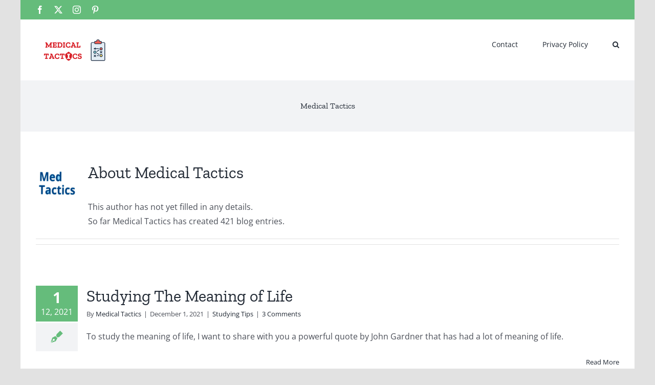

--- FILE ---
content_type: text/html; charset=UTF-8
request_url: https://www.medtactics.com/author/medtactics/page/2/
body_size: 13452
content:
<!DOCTYPE html><html class="avada-html-layout-boxed avada-html-header-position-top avada-html-is-archive" lang="en-US" prefix="og: http://ogp.me/ns# fb: http://ogp.me/ns/fb#"><head><script data-no-optimize="1">var litespeed_docref=sessionStorage.getItem("litespeed_docref");litespeed_docref&&(Object.defineProperty(document,"referrer",{get:function(){return litespeed_docref}}),sessionStorage.removeItem("litespeed_docref"));</script> <title>Medical Tactics, Author at Medical Tactics - Page 2 of 43</title><meta name="robots" content="index,follow"><meta name="googlebot" content="index,follow,max-snippet:-1,max-image-preview:large,max-video-preview:-1"><meta name="bingbot" content="index,follow,max-snippet:-1,max-image-preview:large,max-video-preview:-1"><link rel="canonical" href="https://www.medtactics.com/author/medtactics/page/2/" /><link rel="prev" href="https://www.medtactics.com/author/medtactics/" /><link rel="next" href="https://www.medtactics.com/author/medtactics/page/3/" /><link rel="alternate" type="application/rss+xml" href="https://www.medtactics.com/sitemap.xml" /><meta http-equiv="X-UA-Compatible" content="IE=edge" /><meta http-equiv="Content-Type" content="text/html; charset=utf-8"/><meta name="viewport" content="width=device-width, initial-scale=1" /><link rel='dns-prefetch' href='//www.googletagmanager.com' /><link rel='dns-prefetch' href='//pagead2.googlesyndication.com' /><link rel="alternate" type="application/rss+xml" title="Medical Tactics &raquo; Feed" href="https://www.medtactics.com/feed/" /><link rel="alternate" type="application/rss+xml" title="Medical Tactics &raquo; Comments Feed" href="https://www.medtactics.com/comments/feed/" /><link rel="alternate" type="application/rss+xml" title="Medical Tactics &raquo; Posts by Medical Tactics Feed" href="https://www.medtactics.com/author/medtactics/feed/" /><meta property="og:locale" content="en_US"/><meta property="og:type" content="profile"/><meta property="og:site_name" content="Medical Tactics"/><meta property="og:title" content="Medical Tactics, Author at Medical Tactics"/><meta property="og:url" content="https://www.medtactics.com/studying-the-meaning-of-life/"/><meta property="og:image" content="https://www.medtactics.com/wp-content/uploads/2021/12/kristopher-roller-PC_lbSSxCZE-unsplash.jpg"/><meta property="og:image:width" content="640"/><meta property="og:image:height" content="484"/><meta property="og:image:type" content="image/jpeg"/><link data-optimized="2" rel="stylesheet" href="https://www.medtactics.com/wp-content/litespeed/css/fcb76114b7c1677e2c36d0e1fcda585d.css?ver=78a2d" /> <script type="litespeed/javascript" data-src="https://www.medtactics.com/wp-includes/js/jquery/jquery.min.js" id="jquery-core-js"></script> 
 <script type="litespeed/javascript" data-src="https://www.googletagmanager.com/gtag/js?id=G-DDBDCK4SSF" id="google_gtagjs-js"></script> <script id="google_gtagjs-js-after" type="litespeed/javascript">window.dataLayer=window.dataLayer||[];function gtag(){dataLayer.push(arguments)}
gtag("set","linker",{"domains":["www.medtactics.com"]});gtag("js",new Date());gtag("set","developer_id.dZTNiMT",!0);gtag("config","G-DDBDCK4SSF")</script> <link rel="https://api.w.org/" href="https://www.medtactics.com/wp-json/" /><link rel="alternate" title="JSON" type="application/json" href="https://www.medtactics.com/wp-json/wp/v2/users/1" /><link rel="EditURI" type="application/rsd+xml" title="RSD" href="https://www.medtactics.com/xmlrpc.php?rsd" /><meta name="generator" content="WordPress 6.8.3" /><meta name="generator" content="Site Kit by Google 1.162.1" /><link rel="preload" href="https://www.medtactics.com/wp-content/themes/Avada/includes/lib/assets/fonts/icomoon/awb-icons.woff" as="font" type="font/woff" crossorigin><link rel="preload" href="//www.medtactics.com/wp-content/themes/Avada/includes/lib/assets/fonts/fontawesome/webfonts/fa-brands-400.woff2" as="font" type="font/woff2" crossorigin><link rel="preload" href="//www.medtactics.com/wp-content/themes/Avada/includes/lib/assets/fonts/fontawesome/webfonts/fa-regular-400.woff2" as="font" type="font/woff2" crossorigin><link rel="preload" href="//www.medtactics.com/wp-content/themes/Avada/includes/lib/assets/fonts/fontawesome/webfonts/fa-solid-900.woff2" as="font" type="font/woff2" crossorigin><meta name="google-adsense-platform-account" content="ca-host-pub-2644536267352236"><meta name="google-adsense-platform-domain" content="sitekit.withgoogle.com"> <script type="litespeed/javascript" data-src="https://pagead2.googlesyndication.com/pagead/js/adsbygoogle.js?client=ca-pub-8061215685302482&amp;host=ca-host-pub-2644536267352236" crossorigin="anonymous"></script> <link rel="icon" href="https://www.medtactics.com/wp-content/uploads/2021/02/cropped-MT-icon-1-32x32.png" sizes="32x32" /><link rel="icon" href="https://www.medtactics.com/wp-content/uploads/2021/02/cropped-MT-icon-1-192x192.png" sizes="192x192" /><link rel="apple-touch-icon" href="https://www.medtactics.com/wp-content/uploads/2021/02/cropped-MT-icon-1-180x180.png" /><meta name="msapplication-TileImage" content="https://www.medtactics.com/wp-content/uploads/2021/02/cropped-MT-icon-1-270x270.png" /></head><body class="archive paged author author-medtactics author-1 wp-custom-logo paged-2 author-paged-2 wp-theme-Avada fusion-image-hovers fusion-pagination-sizing fusion-button_type-flat fusion-button_span-no fusion-button_gradient-linear avada-image-rollover-circle-yes avada-image-rollover-yes avada-image-rollover-direction-left fusion-body ltr fusion-sticky-header no-tablet-sticky-header no-mobile-sticky-header no-mobile-slidingbar no-mobile-totop avada-has-rev-slider-styles fusion-disable-outline fusion-sub-menu-fade mobile-logo-pos-left layout-boxed-mode avada-has-boxed-modal-shadow- layout-scroll-offset-full avada-has-zero-margin-offset-top fusion-top-header menu-text-align-center mobile-menu-design-classic fusion-show-pagination-text fusion-header-layout-v3 avada-responsive avada-footer-fx-none avada-menu-highlight-style-bar fusion-search-form-clean fusion-main-menu-search-overlay fusion-avatar-circle avada-dropdown-styles avada-blog-layout-medium alternate avada-blog-archive-layout-medium alternate avada-header-shadow-no avada-menu-icon-position-left avada-has-megamenu-shadow avada-has-mobile-menu-search avada-has-main-nav-search-icon avada-has-breadcrumb-mobile-hidden avada-has-titlebar-bar_and_content avada-header-border-color-full-transparent avada-has-pagination-width_height avada-flyout-menu-direction-fade avada-has-blocks avada-ec-views-v1" data-awb-post-id="15103">
<a class="skip-link screen-reader-text" href="#content">Skip to content</a><div id="boxed-wrapper"><div id="wrapper" class="fusion-wrapper"><div id="home" style="position:relative;top:-1px;"></div><header class="fusion-header-wrapper"><div class="fusion-header-v3 fusion-logo-alignment fusion-logo-left fusion-sticky-menu- fusion-sticky-logo- fusion-mobile-logo-  fusion-mobile-menu-design-classic"><div class="fusion-secondary-header"><div class="fusion-row"><div class="fusion-alignleft"><div class="fusion-social-links-header"><div class="fusion-social-networks"><div class="fusion-social-networks-wrapper"><a  class="fusion-social-network-icon fusion-tooltip fusion-facebook awb-icon-facebook" style data-placement="bottom" data-title="Facebook" data-toggle="tooltip" title="Facebook" href="#" target="_blank" rel="noreferrer"><span class="screen-reader-text">Facebook</span></a><a  class="fusion-social-network-icon fusion-tooltip fusion-twitter awb-icon-twitter" style data-placement="bottom" data-title="X" data-toggle="tooltip" title="X" href="#" target="_blank" rel="noopener noreferrer"><span class="screen-reader-text">X</span></a><a  class="fusion-social-network-icon fusion-tooltip fusion-instagram awb-icon-instagram" style data-placement="bottom" data-title="Instagram" data-toggle="tooltip" title="Instagram" href="#" target="_blank" rel="noopener noreferrer"><span class="screen-reader-text">Instagram</span></a><a  class="fusion-social-network-icon fusion-tooltip fusion-pinterest awb-icon-pinterest" style data-placement="bottom" data-title="Pinterest" data-toggle="tooltip" title="Pinterest" href="#" target="_blank" rel="noopener noreferrer"><span class="screen-reader-text">Pinterest</span></a></div></div></div></div><div class="fusion-alignright"><nav class="fusion-secondary-menu" role="navigation" aria-label="Secondary Menu"></nav></div></div></div><div class="fusion-header-sticky-height"></div><div class="fusion-header"><div class="fusion-row"><div class="fusion-logo" data-margin-top="34px" data-margin-bottom="34px" data-margin-left="0px" data-margin-right="0px">
<a class="fusion-logo-link"  href="https://www.medtactics.com/" >
<img data-lazyloaded="1" src="[data-uri]" width="150" height="50" data-src="https://medtactics.com/wp-content/uploads/2021/11/medtactics-logo-150.png" data-srcset="https://medtactics.com/wp-content/uploads/2021/11/medtactics-logo-150.png 1x, https://medtactics.com/wp-content/uploads/2021/11/medtactics-logo-300.png 2x" alt="Medical Tactics Logo" data-retina_logo_url="https://medtactics.com/wp-content/uploads/2021/11/medtactics-logo-300.png" class="fusion-standard-logo" />
</a></div><nav class="fusion-main-menu" aria-label="Main Menu"><div class="fusion-overlay-search"><form role="search" class="searchform fusion-search-form  fusion-search-form-clean" method="get" action="https://www.medtactics.com/"><div class="fusion-search-form-content"><div class="fusion-search-field search-field">
<label><span class="screen-reader-text">Search for:</span>
<input type="search" value="" name="s" class="s" placeholder="Search..." required aria-required="true" aria-label="Search..."/>
</label></div><div class="fusion-search-button search-button">
<input type="submit" class="fusion-search-submit searchsubmit" aria-label="Search" value="&#xf002;" /></div></div></form><div class="fusion-search-spacer"></div><a href="#" role="button" aria-label="Close Search" class="fusion-close-search"></a></div><ul id="menu-main-menu" class="fusion-menu"><li  id="menu-item-3487"  class="menu-item menu-item-type-post_type menu-item-object-page menu-item-3487"  data-item-id="3487"><a  href="https://www.medtactics.com/contact/" class="fusion-bar-highlight"><span class="menu-text">Contact</span></a></li><li  id="menu-item-14843"  class="menu-item menu-item-type-post_type menu-item-object-page menu-item-privacy-policy menu-item-has-children menu-item-14843 fusion-dropdown-menu"  data-item-id="14843"><a  href="https://www.medtactics.com/privacy-policy/" class="fusion-bar-highlight"><span class="menu-text">Privacy Policy</span></a><ul class="sub-menu"><li  id="menu-item-14844"  class="menu-item menu-item-type-post_type menu-item-object-page menu-item-14844 fusion-dropdown-submenu" ><a  href="https://www.medtactics.com/cookie-policy/" class="fusion-bar-highlight"><span>Cookie Policy</span></a></li><li  id="menu-item-14845"  class="menu-item menu-item-type-post_type menu-item-object-page menu-item-14845 fusion-dropdown-submenu" ><a  href="https://www.medtactics.com/acceptable-use-policy/" class="fusion-bar-highlight"><span>Acceptable Use Policy</span></a></li><li  id="menu-item-14846"  class="menu-item menu-item-type-post_type menu-item-object-page menu-item-14846 fusion-dropdown-submenu" ><a  href="https://www.medtactics.com/terms-of-service/" class="fusion-bar-highlight"><span>Terms of Service</span></a></li></ul></li><li class="fusion-custom-menu-item fusion-main-menu-search fusion-search-overlay"><a class="fusion-main-menu-icon fusion-bar-highlight" href="#" aria-label="Search" data-title="Search" title="Search" role="button" aria-expanded="false"></a></li></ul></nav><nav class="fusion-mobile-nav-holder fusion-mobile-menu-text-align-left" aria-label="Main Menu Mobile"></nav><div class="fusion-clearfix"></div><div class="fusion-mobile-menu-search"><form role="search" class="searchform fusion-search-form  fusion-search-form-clean" method="get" action="https://www.medtactics.com/"><div class="fusion-search-form-content"><div class="fusion-search-field search-field">
<label><span class="screen-reader-text">Search for:</span>
<input type="search" value="" name="s" class="s" placeholder="Search..." required aria-required="true" aria-label="Search..."/>
</label></div><div class="fusion-search-button search-button">
<input type="submit" class="fusion-search-submit searchsubmit" aria-label="Search" value="&#xf002;" /></div></div></form></div></div></div></div><div class="fusion-clearfix"></div></header><div id="sliders-container" class="fusion-slider-visibility"></div><section class="avada-page-titlebar-wrapper" aria-label="Page Title Bar"><div class="fusion-page-title-bar fusion-page-title-bar-breadcrumbs fusion-page-title-bar-center"><div class="fusion-page-title-row"><div class="fusion-page-title-wrapper"><div class="fusion-page-title-captions"><h1 class="entry-title">Medical Tactics</h1></div></div></div></div></section><main id="main" class="clearfix "><div class="fusion-row" style=""><section id="content" class=" full-width" style="width: 100%;"><div class="fusion-author"><div class="fusion-author-avatar">
<img data-lazyloaded="1" src="[data-uri]" alt='' data-src='https://secure.gravatar.com/avatar/2d1edb6beeeba492c178aed3dacde20151b75a35d6187c1156d3f0b9e0975641?s=82&#038;d=mm&#038;r=g' data-srcset='https://secure.gravatar.com/avatar/2d1edb6beeeba492c178aed3dacde20151b75a35d6187c1156d3f0b9e0975641?s=164&#038;d=mm&#038;r=g 2x' class='avatar avatar-82 photo' height='82' width='82' decoding='async'/></div><div class="fusion-author-info"><h3 class="fusion-author-title vcard">
About <span class="fn">Medical Tactics</span></h3>
This author has not yet filled in any details.<br />So far Medical Tactics has created 421 blog entries.</div><div style="clear:both;"></div><div class="fusion-author-social clearfix"><div class="fusion-author-tagline"></div></div></div><div id="posts-container" class="fusion-blog-archive fusion-blog-layout-medium-alternate-wrapper fusion-clearfix"><div class="fusion-posts-container fusion-blog-layout-medium-alternate fusion-blog-pagination fusion-blog-no-images " data-pages="43"><article id="post-15103" class="fusion-post-medium-alternate  post fusion-clearfix post-15103 type-post status-publish format-standard has-post-thumbnail hentry category-studying-tips tag-life tag-tips"><div class="fusion-date-and-formats"><div class="fusion-date-box">
<span class="fusion-date">
1	</span>
<span class="fusion-month-year">
12, 2021	</span></div><div class="fusion-format-box">
<i class="awb-icon-pen" aria-hidden="true"></i></div></div><div class="fusion-post-content post-content"><h2 class="entry-title fusion-post-title"><a href="https://www.medtactics.com/studying-the-meaning-of-life/">Studying The Meaning of Life</a></h2><p class="fusion-single-line-meta">By <span class="vcard"><span class="fn"><a href="https://www.medtactics.com/author/medtactics/" title="Posts by Medical Tactics" rel="author">Medical Tactics</a></span></span><span class="fusion-inline-sep">|</span><span class="updated rich-snippet-hidden">2021-12-01T19:55:25+00:00</span><span>December 1, 2021</span><span class="fusion-inline-sep">|</span><a href="https://www.medtactics.com/category/studying-tips/" rel="category tag">Studying Tips</a><span class="fusion-inline-sep">|</span><span class="fusion-comments"><a href="https://www.medtactics.com/studying-the-meaning-of-life/#comments">3 Comments</a></span></p><div class="fusion-post-content-container"><p>To study the meaning of life, I want to share with you a powerful quote by John Gardner that has had a lot of meaning of life.</p></div></div><div class="fusion-clearfix"></div><div class="fusion-meta-info"><div class="fusion-alignright">
<a href="https://www.medtactics.com/studying-the-meaning-of-life/" class="fusion-read-more" aria-label="More on Studying The Meaning of Life">
Read More									</a></div></div></article><article id="post-5257" class="fusion-post-medium-alternate  post fusion-clearfix post-5257 type-post status-publish format-standard has-post-thumbnail hentry category-studying-tips tag-studying tag-tips"><div class="fusion-date-and-formats"><div class="fusion-date-box">
<span class="fusion-date">
29	</span>
<span class="fusion-month-year">
11, 2021	</span></div><div class="fusion-format-box">
<i class="awb-icon-pen" aria-hidden="true"></i></div></div><div class="fusion-post-content post-content"><h2 class="entry-title fusion-post-title"><a href="https://www.medtactics.com/how-can-i-motivate-myself-to-revise/">How Can I Motivate Myself to Revise?</a></h2><p class="fusion-single-line-meta">By <span class="vcard"><span class="fn"><a href="https://www.medtactics.com/author/medtactics/" title="Posts by Medical Tactics" rel="author">Medical Tactics</a></span></span><span class="fusion-inline-sep">|</span><span class="updated rich-snippet-hidden">2021-11-29T17:29:50+00:00</span><span>November 29, 2021</span><span class="fusion-inline-sep">|</span><a href="https://www.medtactics.com/category/studying-tips/" rel="category tag">Studying Tips</a><span class="fusion-inline-sep">|</span><span class="fusion-comments"><a href="https://www.medtactics.com/how-can-i-motivate-myself-to-revise/#comments">1 Comment</a></span></p><div class="fusion-post-content-container"><p>Revision can be a laborious task for students. The pressure  [...]</p></div></div><div class="fusion-clearfix"></div><div class="fusion-meta-info"><div class="fusion-alignright">
<a href="https://www.medtactics.com/how-can-i-motivate-myself-to-revise/" class="fusion-read-more" aria-label="More on How Can I Motivate Myself to Revise?">
Read More									</a></div></div></article><article id="post-5255" class="fusion-post-medium-alternate  post fusion-clearfix post-5255 type-post status-publish format-standard has-post-thumbnail hentry category-studying-tips tag-mapping tag-mind tag-mind-mapping tag-studying tag-tips"><div class="fusion-date-and-formats"><div class="fusion-date-box">
<span class="fusion-date">
15	</span>
<span class="fusion-month-year">
10, 2021	</span></div><div class="fusion-format-box">
<i class="awb-icon-pen" aria-hidden="true"></i></div></div><div class="fusion-post-content post-content"><h2 class="entry-title fusion-post-title"><a href="https://www.medtactics.com/using-mind-mapping-to-study/">Using Mind Mapping to Study</a></h2><p class="fusion-single-line-meta">By <span class="vcard"><span class="fn"><a href="https://www.medtactics.com/author/medtactics/" title="Posts by Medical Tactics" rel="author">Medical Tactics</a></span></span><span class="fusion-inline-sep">|</span><span class="updated rich-snippet-hidden">2021-10-15T18:46:40+00:00</span><span>October 15, 2021</span><span class="fusion-inline-sep">|</span><a href="https://www.medtactics.com/category/studying-tips/" rel="category tag">Studying Tips</a><span class="fusion-inline-sep">|</span><span class="fusion-comments"><a href="https://www.medtactics.com/using-mind-mapping-to-study/#comments">1 Comment</a></span></p><div class="fusion-post-content-container"><p>Mind mapping is, without a doubt, a difficult task. It is very helpful, but it is not without its difficulties. That is why they say that practice makes perfect. In the next articles, there will be many examples of how to do things. The in-depth explanation will consist of a variety of various explanations. And by the end, you'll have mastered mind mapping, and you'll be doing it with such ease and naturalness.</p></div></div><div class="fusion-clearfix"></div><div class="fusion-meta-info"><div class="fusion-alignright">
<a href="https://www.medtactics.com/using-mind-mapping-to-study/" class="fusion-read-more" aria-label="More on Using Mind Mapping to Study">
Read More									</a></div></div></article><article id="post-14939" class="fusion-post-medium-alternate  post fusion-clearfix post-14939 type-post status-publish format-standard has-post-thumbnail hentry category-studying-tips tag-pharmacokinetics tag-studying tag-tips"><div class="fusion-date-and-formats"><div class="fusion-date-box">
<span class="fusion-date">
6	</span>
<span class="fusion-month-year">
10, 2021	</span></div><div class="fusion-format-box">
<i class="awb-icon-pen" aria-hidden="true"></i></div></div><div class="fusion-post-content post-content"><h2 class="entry-title fusion-post-title"><a href="https://www.medtactics.com/how-to-study-pharmacokinetics/">How to Study Pharmacokinetics</a></h2><p class="fusion-single-line-meta">By <span class="vcard"><span class="fn"><a href="https://www.medtactics.com/author/medtactics/" title="Posts by Medical Tactics" rel="author">Medical Tactics</a></span></span><span class="fusion-inline-sep">|</span><span class="updated rich-snippet-hidden">2021-10-06T19:39:32+00:00</span><span>October 6, 2021</span><span class="fusion-inline-sep">|</span><a href="https://www.medtactics.com/category/studying-tips/" rel="category tag">Studying Tips</a><span class="fusion-inline-sep">|</span><span class="fusion-comments"><a href="https://www.medtactics.com/how-to-study-pharmacokinetics/#comments">1 Comment</a></span></p><div class="fusion-post-content-container"><p>An introduction to how to study pharmacokinetics. How to organize your thoughts about how drugs work. To show you how to figure out how a drug works from what the drug does, you can figure out all the effects and side effects of a drug.</p></div></div><div class="fusion-clearfix"></div><div class="fusion-meta-info"><div class="fusion-alignright">
<a href="https://www.medtactics.com/how-to-study-pharmacokinetics/" class="fusion-read-more" aria-label="More on How to Study Pharmacokinetics">
Read More									</a></div></div></article><article id="post-14872" class="fusion-post-medium-alternate  post fusion-clearfix post-14872 type-post status-publish format-standard has-post-thumbnail hentry category-studying-tips"><div class="fusion-date-and-formats"><div class="fusion-date-box">
<span class="fusion-date">
2	</span>
<span class="fusion-month-year">
10, 2021	</span></div><div class="fusion-format-box">
<i class="awb-icon-pen" aria-hidden="true"></i></div></div><div class="fusion-post-content post-content"><h2 class="entry-title fusion-post-title"><a href="https://www.medtactics.com/tips-for-increasing-your-intelligence/">Tips For Increasing Your Intelligence</a></h2><p class="fusion-single-line-meta">By <span class="vcard"><span class="fn"><a href="https://www.medtactics.com/author/medtactics/" title="Posts by Medical Tactics" rel="author">Medical Tactics</a></span></span><span class="fusion-inline-sep">|</span><span class="updated rich-snippet-hidden">2021-10-02T06:46:10+00:00</span><span>October 2, 2021</span><span class="fusion-inline-sep">|</span><a href="https://www.medtactics.com/category/studying-tips/" rel="category tag">Studying Tips</a><span class="fusion-inline-sep">|</span><span class="fusion-comments"><a href="https://www.medtactics.com/tips-for-increasing-your-intelligence/#comments">1 Comment</a></span></p><div class="fusion-post-content-container"><p>Neuroscience of intelligence and how you can go about increasing your intelligence from a theoretical standpoint.</p></div></div><div class="fusion-clearfix"></div><div class="fusion-meta-info"><div class="fusion-alignright">
<a href="https://www.medtactics.com/tips-for-increasing-your-intelligence/" class="fusion-read-more" aria-label="More on Tips For Increasing Your Intelligence">
Read More									</a></div></div></article><article id="post-14819" class="fusion-post-medium-alternate  post fusion-clearfix post-14819 type-post status-publish format-standard has-post-thumbnail hentry category-studying-tips tag-studying tag-tips"><div class="fusion-date-and-formats"><div class="fusion-date-box">
<span class="fusion-date">
27	</span>
<span class="fusion-month-year">
09, 2021	</span></div><div class="fusion-format-box">
<i class="awb-icon-pen" aria-hidden="true"></i></div></div><div class="fusion-post-content post-content"><h2 class="entry-title fusion-post-title"><a href="https://www.medtactics.com/boost-your-study-speed/">You Really Need to Boost Your Study Speed</a></h2><p class="fusion-single-line-meta">By <span class="vcard"><span class="fn"><a href="https://www.medtactics.com/author/medtactics/" title="Posts by Medical Tactics" rel="author">Medical Tactics</a></span></span><span class="fusion-inline-sep">|</span><span class="updated rich-snippet-hidden">2021-09-29T18:00:54+00:00</span><span>September 27, 2021</span><span class="fusion-inline-sep">|</span><a href="https://www.medtactics.com/category/studying-tips/" rel="category tag">Studying Tips</a><span class="fusion-inline-sep">|</span><span class="fusion-comments"><a href="https://www.medtactics.com/boost-your-study-speed/#respond">0 Comments</a></span></p><div class="fusion-post-content-container"><p>The best way to get ahead is to get started. Whether you're a student or a professional, it's time to get the most out of your day. Boost your study speed.</p></div></div><div class="fusion-clearfix"></div><div class="fusion-meta-info"><div class="fusion-alignright">
<a href="https://www.medtactics.com/boost-your-study-speed/" class="fusion-read-more" aria-label="More on You Really Need to Boost Your Study Speed">
Read More									</a></div></div></article><article id="post-12750" class="fusion-post-medium-alternate  post fusion-clearfix post-12750 type-post status-publish format-standard has-post-thumbnail hentry category-question-banks tag-biology tag-healthcare tag-mcqs tag-microbiology tag-qbank tag-questions tag-test"><div class="fusion-date-and-formats"><div class="fusion-date-box">
<span class="fusion-date">
17	</span>
<span class="fusion-month-year">
08, 2021	</span></div><div class="fusion-format-box">
<i class="awb-icon-pen" aria-hidden="true"></i></div></div><div class="fusion-post-content post-content"><h2 class="entry-title fusion-post-title"><a href="https://www.medtactics.com/easy-biology-mcqs/">Easy Biology MCQs</a></h2><p class="fusion-single-line-meta">By <span class="vcard"><span class="fn"><a href="https://www.medtactics.com/author/medtactics/" title="Posts by Medical Tactics" rel="author">Medical Tactics</a></span></span><span class="fusion-inline-sep">|</span><span class="updated rich-snippet-hidden">2021-08-17T11:00:50+00:00</span><span>August 17, 2021</span><span class="fusion-inline-sep">|</span><a href="https://www.medtactics.com/category/question-banks/" rel="category tag">Question Banks</a><span class="fusion-inline-sep">|</span><span class="fusion-comments"><a href="https://www.medtactics.com/easy-biology-mcqs/#respond">0 Comments</a></span></p><div class="fusion-post-content-container"><p>Easy Biology MCQs</p></div></div><div class="fusion-clearfix"></div><div class="fusion-meta-info"><div class="fusion-alignright">
<a href="https://www.medtactics.com/easy-biology-mcqs/" class="fusion-read-more" aria-label="More on Easy Biology MCQs">
Read More									</a></div></div></article><article id="post-12743" class="fusion-post-medium-alternate  post fusion-clearfix post-12743 type-post status-publish format-standard has-post-thumbnail hentry category-question-banks tag-healthcare tag-mcqs tag-medical tag-qbank tag-questions tag-test"><div class="fusion-date-and-formats"><div class="fusion-date-box">
<span class="fusion-date">
17	</span>
<span class="fusion-month-year">
08, 2021	</span></div><div class="fusion-format-box">
<i class="awb-icon-pen" aria-hidden="true"></i></div></div><div class="fusion-post-content post-content"><h2 class="entry-title fusion-post-title"><a href="https://www.medtactics.com/easy-medical-mcqs/">Easy Medical MCQs</a></h2><p class="fusion-single-line-meta">By <span class="vcard"><span class="fn"><a href="https://www.medtactics.com/author/medtactics/" title="Posts by Medical Tactics" rel="author">Medical Tactics</a></span></span><span class="fusion-inline-sep">|</span><span class="updated rich-snippet-hidden">2021-08-17T10:39:15+00:00</span><span>August 17, 2021</span><span class="fusion-inline-sep">|</span><a href="https://www.medtactics.com/category/question-banks/" rel="category tag">Question Banks</a><span class="fusion-inline-sep">|</span><span class="fusion-comments"><a href="https://www.medtactics.com/easy-medical-mcqs/#respond">0 Comments</a></span></p><div class="fusion-post-content-container"><p>Easy Medical MCQs</p></div></div><div class="fusion-clearfix"></div><div class="fusion-meta-info"><div class="fusion-alignright">
<a href="https://www.medtactics.com/easy-medical-mcqs/" class="fusion-read-more" aria-label="More on Easy Medical MCQs">
Read More									</a></div></div></article><article id="post-12526" class="fusion-post-medium-alternate  post fusion-clearfix post-12526 type-post status-publish format-standard has-post-thumbnail hentry category-question-banks tag-healthcare tag-mcqs tag-medical tag-questions tag-quiz tag-usmle tag-usmle-qbank"><div class="fusion-date-and-formats"><div class="fusion-date-box">
<span class="fusion-date">
13	</span>
<span class="fusion-month-year">
08, 2021	</span></div><div class="fusion-format-box">
<i class="awb-icon-pen" aria-hidden="true"></i></div></div><div class="fusion-post-content post-content"><h2 class="entry-title fusion-post-title"><a href="https://www.medtactics.com/medical-questions-answers/">Medical Questions &#038; Answers</a></h2><p class="fusion-single-line-meta">By <span class="vcard"><span class="fn"><a href="https://www.medtactics.com/author/medtactics/" title="Posts by Medical Tactics" rel="author">Medical Tactics</a></span></span><span class="fusion-inline-sep">|</span><span class="updated rich-snippet-hidden">2021-08-13T20:20:56+00:00</span><span>August 13, 2021</span><span class="fusion-inline-sep">|</span><a href="https://www.medtactics.com/category/question-banks/" rel="category tag">Question Banks</a><span class="fusion-inline-sep">|</span><span class="fusion-comments"><a href="https://www.medtactics.com/medical-questions-answers/#respond">0 Comments</a></span></p><div class="fusion-post-content-container"><p>Medical Questions &amp; Answers</p></div></div><div class="fusion-clearfix"></div><div class="fusion-meta-info"><div class="fusion-alignright">
<a href="https://www.medtactics.com/medical-questions-answers/" class="fusion-read-more" aria-label="More on Medical Questions &#038; Answers">
Read More									</a></div></div></article><article id="post-12270" class="fusion-post-medium-alternate  post fusion-clearfix post-12270 type-post status-publish format-standard has-post-thumbnail hentry category-research tag-academic-publishing tag-guide tag-research"><div class="fusion-date-and-formats"><div class="fusion-date-box">
<span class="fusion-date">
8	</span>
<span class="fusion-month-year">
08, 2021	</span></div><div class="fusion-format-box">
<i class="awb-icon-pen" aria-hidden="true"></i></div></div><div class="fusion-post-content post-content"><h2 class="entry-title fusion-post-title"><a href="https://www.medtactics.com/beginners-guide-to-academic-publishing-step-1/">Free Guide to Academic Publishing: Step 1 &#8211; Why!</a></h2><p class="fusion-single-line-meta">By <span class="vcard"><span class="fn"><a href="https://www.medtactics.com/author/medtactics/" title="Posts by Medical Tactics" rel="author">Medical Tactics</a></span></span><span class="fusion-inline-sep">|</span><span class="updated rich-snippet-hidden">2021-08-13T06:01:38+00:00</span><span>August 8, 2021</span><span class="fusion-inline-sep">|</span><a href="https://www.medtactics.com/category/research/" rel="category tag">Research</a><span class="fusion-inline-sep">|</span><span class="fusion-comments"><a href="https://www.medtactics.com/beginners-guide-to-academic-publishing-step-1/#respond">0 Comments</a></span></p><div class="fusion-post-content-container"><p>A solid research question is essential for academic publishing. You will learn how the corpus of knowledge in your field may help formulate a good search query. We will also examine the various publications and articles.</p></div></div><div class="fusion-clearfix"></div><div class="fusion-meta-info"><div class="fusion-alignright">
<a href="https://www.medtactics.com/beginners-guide-to-academic-publishing-step-1/" class="fusion-read-more" aria-label="More on Free Guide to Academic Publishing: Step 1 &#8211; Why!">
Read More									</a></div></div></article></div><div class="pagination clearfix"><a class="pagination-prev" rel="prev" href="https://www.medtactics.com/author/medtactics/"><span class="page-prev"></span><span class="page-text">Previous</span></a><a href="https://www.medtactics.com/author/medtactics/" class="inactive">1</a><span class="current">2</span><a href="https://www.medtactics.com/author/medtactics/page/3/" class="inactive">3</a><a class="pagination-next" rel="next" href="https://www.medtactics.com/author/medtactics/page/3/"><span class="page-text">Next</span><span class="page-next"></span></a></div><div class="fusion-clearfix"></div></div></section></div></main><div class="fusion-footer"><footer class="fusion-footer-widget-area fusion-widget-area"><div class="fusion-row"><div class="fusion-columns fusion-columns-4 fusion-widget-area"><div class="fusion-column col-lg-3 col-md-3 col-sm-3"></div><div class="fusion-column col-lg-3 col-md-3 col-sm-3"></div><div class="fusion-column col-lg-3 col-md-3 col-sm-3"></div><div class="fusion-column fusion-column-last col-lg-3 col-md-3 col-sm-3"></div><div class="fusion-clearfix"></div></div></div></footer><footer id="footer" class="fusion-footer-copyright-area"><div class="fusion-row"><div class="fusion-copyright-content"><div class="fusion-copyright-notice"><div>
The contents of the MedTactics.com, such as text, graphics, images, and other material contained on the Site ("Content") are for informational purposes only. The Content is not intended to be a substitute for professional medical advice, diagnosis, or treatment. Always seek the advice of your physician or other qualified health provider with any questions you may have regarding a medical condition. Never disregard professional medical advice or delay in seeking it because of something you have read on MedTactics.com!If you think you may have a medical emergency, call your doctor or emergency immediately. MedTactics.com does not recommend or endorse any specific tests, physicians, products, procedures, opinions, or other information that may be mentioned on the Site. Reliance on any information provided by MedTactics.com, Medtactics.com contributors, or other commentators to the Site is solely at your own risk.</div></div><div class="fusion-social-links-footer"><div class="fusion-social-networks"><div class="fusion-social-networks-wrapper"><a  class="fusion-social-network-icon fusion-tooltip fusion-facebook awb-icon-facebook" style data-placement="top" data-title="Facebook" data-toggle="tooltip" title="Facebook" href="#" target="_blank" rel="noreferrer"><span class="screen-reader-text">Facebook</span></a><a  class="fusion-social-network-icon fusion-tooltip fusion-twitter awb-icon-twitter" style data-placement="top" data-title="X" data-toggle="tooltip" title="X" href="#" target="_blank" rel="noopener noreferrer"><span class="screen-reader-text">X</span></a><a  class="fusion-social-network-icon fusion-tooltip fusion-instagram awb-icon-instagram" style data-placement="top" data-title="Instagram" data-toggle="tooltip" title="Instagram" href="#" target="_blank" rel="noopener noreferrer"><span class="screen-reader-text">Instagram</span></a><a  class="fusion-social-network-icon fusion-tooltip fusion-pinterest awb-icon-pinterest" style data-placement="top" data-title="Pinterest" data-toggle="tooltip" title="Pinterest" href="#" target="_blank" rel="noopener noreferrer"><span class="screen-reader-text">Pinterest</span></a></div></div></div></div></div></footer></div></div></div><div class="fusion-boxed-shadow"></div>
<a class="fusion-one-page-text-link fusion-page-load-link" tabindex="-1" href="#" aria-hidden="true">Page load link</a><div class="avada-footer-scripts"> <script type="speculationrules">{"prefetch":[{"source":"document","where":{"and":[{"href_matches":"\/*"},{"not":{"href_matches":["\/wp-*.php","\/wp-admin\/*","\/wp-content\/uploads\/*","\/wp-content\/*","\/wp-content\/plugins\/*","\/wp-content\/themes\/Avada\/*","\/*\\?(.+)"]}},{"not":{"selector_matches":"a[rel~=\"nofollow\"]"}},{"not":{"selector_matches":".no-prefetch, .no-prefetch a"}}]},"eagerness":"conservative"}]}</script> <style type="text/css"></style></div><section class="to-top-container to-top-right" aria-labelledby="awb-to-top-label">
<a href="#" id="toTop" class="fusion-top-top-link">
<span id="awb-to-top-label" class="screen-reader-text">Go to Top</span></a></section> <script data-no-optimize="1">window.lazyLoadOptions=Object.assign({},{threshold:300},window.lazyLoadOptions||{});!function(t,e){"object"==typeof exports&&"undefined"!=typeof module?module.exports=e():"function"==typeof define&&define.amd?define(e):(t="undefined"!=typeof globalThis?globalThis:t||self).LazyLoad=e()}(this,function(){"use strict";function e(){return(e=Object.assign||function(t){for(var e=1;e<arguments.length;e++){var n,a=arguments[e];for(n in a)Object.prototype.hasOwnProperty.call(a,n)&&(t[n]=a[n])}return t}).apply(this,arguments)}function o(t){return e({},at,t)}function l(t,e){return t.getAttribute(gt+e)}function c(t){return l(t,vt)}function s(t,e){return function(t,e,n){e=gt+e;null!==n?t.setAttribute(e,n):t.removeAttribute(e)}(t,vt,e)}function i(t){return s(t,null),0}function r(t){return null===c(t)}function u(t){return c(t)===_t}function d(t,e,n,a){t&&(void 0===a?void 0===n?t(e):t(e,n):t(e,n,a))}function f(t,e){et?t.classList.add(e):t.className+=(t.className?" ":"")+e}function _(t,e){et?t.classList.remove(e):t.className=t.className.replace(new RegExp("(^|\\s+)"+e+"(\\s+|$)")," ").replace(/^\s+/,"").replace(/\s+$/,"")}function g(t){return t.llTempImage}function v(t,e){!e||(e=e._observer)&&e.unobserve(t)}function b(t,e){t&&(t.loadingCount+=e)}function p(t,e){t&&(t.toLoadCount=e)}function n(t){for(var e,n=[],a=0;e=t.children[a];a+=1)"SOURCE"===e.tagName&&n.push(e);return n}function h(t,e){(t=t.parentNode)&&"PICTURE"===t.tagName&&n(t).forEach(e)}function a(t,e){n(t).forEach(e)}function m(t){return!!t[lt]}function E(t){return t[lt]}function I(t){return delete t[lt]}function y(e,t){var n;m(e)||(n={},t.forEach(function(t){n[t]=e.getAttribute(t)}),e[lt]=n)}function L(a,t){var o;m(a)&&(o=E(a),t.forEach(function(t){var e,n;e=a,(t=o[n=t])?e.setAttribute(n,t):e.removeAttribute(n)}))}function k(t,e,n){f(t,e.class_loading),s(t,st),n&&(b(n,1),d(e.callback_loading,t,n))}function A(t,e,n){n&&t.setAttribute(e,n)}function O(t,e){A(t,rt,l(t,e.data_sizes)),A(t,it,l(t,e.data_srcset)),A(t,ot,l(t,e.data_src))}function w(t,e,n){var a=l(t,e.data_bg_multi),o=l(t,e.data_bg_multi_hidpi);(a=nt&&o?o:a)&&(t.style.backgroundImage=a,n=n,f(t=t,(e=e).class_applied),s(t,dt),n&&(e.unobserve_completed&&v(t,e),d(e.callback_applied,t,n)))}function x(t,e){!e||0<e.loadingCount||0<e.toLoadCount||d(t.callback_finish,e)}function M(t,e,n){t.addEventListener(e,n),t.llEvLisnrs[e]=n}function N(t){return!!t.llEvLisnrs}function z(t){if(N(t)){var e,n,a=t.llEvLisnrs;for(e in a){var o=a[e];n=e,o=o,t.removeEventListener(n,o)}delete t.llEvLisnrs}}function C(t,e,n){var a;delete t.llTempImage,b(n,-1),(a=n)&&--a.toLoadCount,_(t,e.class_loading),e.unobserve_completed&&v(t,n)}function R(i,r,c){var l=g(i)||i;N(l)||function(t,e,n){N(t)||(t.llEvLisnrs={});var a="VIDEO"===t.tagName?"loadeddata":"load";M(t,a,e),M(t,"error",n)}(l,function(t){var e,n,a,o;n=r,a=c,o=u(e=i),C(e,n,a),f(e,n.class_loaded),s(e,ut),d(n.callback_loaded,e,a),o||x(n,a),z(l)},function(t){var e,n,a,o;n=r,a=c,o=u(e=i),C(e,n,a),f(e,n.class_error),s(e,ft),d(n.callback_error,e,a),o||x(n,a),z(l)})}function T(t,e,n){var a,o,i,r,c;t.llTempImage=document.createElement("IMG"),R(t,e,n),m(c=t)||(c[lt]={backgroundImage:c.style.backgroundImage}),i=n,r=l(a=t,(o=e).data_bg),c=l(a,o.data_bg_hidpi),(r=nt&&c?c:r)&&(a.style.backgroundImage='url("'.concat(r,'")'),g(a).setAttribute(ot,r),k(a,o,i)),w(t,e,n)}function G(t,e,n){var a;R(t,e,n),a=e,e=n,(t=Et[(n=t).tagName])&&(t(n,a),k(n,a,e))}function D(t,e,n){var a;a=t,(-1<It.indexOf(a.tagName)?G:T)(t,e,n)}function S(t,e,n){var a;t.setAttribute("loading","lazy"),R(t,e,n),a=e,(e=Et[(n=t).tagName])&&e(n,a),s(t,_t)}function V(t){t.removeAttribute(ot),t.removeAttribute(it),t.removeAttribute(rt)}function j(t){h(t,function(t){L(t,mt)}),L(t,mt)}function F(t){var e;(e=yt[t.tagName])?e(t):m(e=t)&&(t=E(e),e.style.backgroundImage=t.backgroundImage)}function P(t,e){var n;F(t),n=e,r(e=t)||u(e)||(_(e,n.class_entered),_(e,n.class_exited),_(e,n.class_applied),_(e,n.class_loading),_(e,n.class_loaded),_(e,n.class_error)),i(t),I(t)}function U(t,e,n,a){var o;n.cancel_on_exit&&(c(t)!==st||"IMG"===t.tagName&&(z(t),h(o=t,function(t){V(t)}),V(o),j(t),_(t,n.class_loading),b(a,-1),i(t),d(n.callback_cancel,t,e,a)))}function $(t,e,n,a){var o,i,r=(i=t,0<=bt.indexOf(c(i)));s(t,"entered"),f(t,n.class_entered),_(t,n.class_exited),o=t,i=a,n.unobserve_entered&&v(o,i),d(n.callback_enter,t,e,a),r||D(t,n,a)}function q(t){return t.use_native&&"loading"in HTMLImageElement.prototype}function H(t,o,i){t.forEach(function(t){return(a=t).isIntersecting||0<a.intersectionRatio?$(t.target,t,o,i):(e=t.target,n=t,a=o,t=i,void(r(e)||(f(e,a.class_exited),U(e,n,a,t),d(a.callback_exit,e,n,t))));var e,n,a})}function B(e,n){var t;tt&&!q(e)&&(n._observer=new IntersectionObserver(function(t){H(t,e,n)},{root:(t=e).container===document?null:t.container,rootMargin:t.thresholds||t.threshold+"px"}))}function J(t){return Array.prototype.slice.call(t)}function K(t){return t.container.querySelectorAll(t.elements_selector)}function Q(t){return c(t)===ft}function W(t,e){return e=t||K(e),J(e).filter(r)}function X(e,t){var n;(n=K(e),J(n).filter(Q)).forEach(function(t){_(t,e.class_error),i(t)}),t.update()}function t(t,e){var n,a,t=o(t);this._settings=t,this.loadingCount=0,B(t,this),n=t,a=this,Y&&window.addEventListener("online",function(){X(n,a)}),this.update(e)}var Y="undefined"!=typeof window,Z=Y&&!("onscroll"in window)||"undefined"!=typeof navigator&&/(gle|ing|ro)bot|crawl|spider/i.test(navigator.userAgent),tt=Y&&"IntersectionObserver"in window,et=Y&&"classList"in document.createElement("p"),nt=Y&&1<window.devicePixelRatio,at={elements_selector:".lazy",container:Z||Y?document:null,threshold:300,thresholds:null,data_src:"src",data_srcset:"srcset",data_sizes:"sizes",data_bg:"bg",data_bg_hidpi:"bg-hidpi",data_bg_multi:"bg-multi",data_bg_multi_hidpi:"bg-multi-hidpi",data_poster:"poster",class_applied:"applied",class_loading:"litespeed-loading",class_loaded:"litespeed-loaded",class_error:"error",class_entered:"entered",class_exited:"exited",unobserve_completed:!0,unobserve_entered:!1,cancel_on_exit:!0,callback_enter:null,callback_exit:null,callback_applied:null,callback_loading:null,callback_loaded:null,callback_error:null,callback_finish:null,callback_cancel:null,use_native:!1},ot="src",it="srcset",rt="sizes",ct="poster",lt="llOriginalAttrs",st="loading",ut="loaded",dt="applied",ft="error",_t="native",gt="data-",vt="ll-status",bt=[st,ut,dt,ft],pt=[ot],ht=[ot,ct],mt=[ot,it,rt],Et={IMG:function(t,e){h(t,function(t){y(t,mt),O(t,e)}),y(t,mt),O(t,e)},IFRAME:function(t,e){y(t,pt),A(t,ot,l(t,e.data_src))},VIDEO:function(t,e){a(t,function(t){y(t,pt),A(t,ot,l(t,e.data_src))}),y(t,ht),A(t,ct,l(t,e.data_poster)),A(t,ot,l(t,e.data_src)),t.load()}},It=["IMG","IFRAME","VIDEO"],yt={IMG:j,IFRAME:function(t){L(t,pt)},VIDEO:function(t){a(t,function(t){L(t,pt)}),L(t,ht),t.load()}},Lt=["IMG","IFRAME","VIDEO"];return t.prototype={update:function(t){var e,n,a,o=this._settings,i=W(t,o);{if(p(this,i.length),!Z&&tt)return q(o)?(e=o,n=this,i.forEach(function(t){-1!==Lt.indexOf(t.tagName)&&S(t,e,n)}),void p(n,0)):(t=this._observer,o=i,t.disconnect(),a=t,void o.forEach(function(t){a.observe(t)}));this.loadAll(i)}},destroy:function(){this._observer&&this._observer.disconnect(),K(this._settings).forEach(function(t){I(t)}),delete this._observer,delete this._settings,delete this.loadingCount,delete this.toLoadCount},loadAll:function(t){var e=this,n=this._settings;W(t,n).forEach(function(t){v(t,e),D(t,n,e)})},restoreAll:function(){var e=this._settings;K(e).forEach(function(t){P(t,e)})}},t.load=function(t,e){e=o(e);D(t,e)},t.resetStatus=function(t){i(t)},t}),function(t,e){"use strict";function n(){e.body.classList.add("litespeed_lazyloaded")}function a(){console.log("[LiteSpeed] Start Lazy Load"),o=new LazyLoad(Object.assign({},t.lazyLoadOptions||{},{elements_selector:"[data-lazyloaded]",callback_finish:n})),i=function(){o.update()},t.MutationObserver&&new MutationObserver(i).observe(e.documentElement,{childList:!0,subtree:!0,attributes:!0})}var o,i;t.addEventListener?t.addEventListener("load",a,!1):t.attachEvent("onload",a)}(window,document);</script><script data-no-optimize="1">window.litespeed_ui_events=window.litespeed_ui_events||["mouseover","click","keydown","wheel","touchmove","touchstart"];var urlCreator=window.URL||window.webkitURL;function litespeed_load_delayed_js_force(){console.log("[LiteSpeed] Start Load JS Delayed"),litespeed_ui_events.forEach(e=>{window.removeEventListener(e,litespeed_load_delayed_js_force,{passive:!0})}),document.querySelectorAll("iframe[data-litespeed-src]").forEach(e=>{e.setAttribute("src",e.getAttribute("data-litespeed-src"))}),"loading"==document.readyState?window.addEventListener("DOMContentLoaded",litespeed_load_delayed_js):litespeed_load_delayed_js()}litespeed_ui_events.forEach(e=>{window.addEventListener(e,litespeed_load_delayed_js_force,{passive:!0})});async function litespeed_load_delayed_js(){let t=[];for(var d in document.querySelectorAll('script[type="litespeed/javascript"]').forEach(e=>{t.push(e)}),t)await new Promise(e=>litespeed_load_one(t[d],e));document.dispatchEvent(new Event("DOMContentLiteSpeedLoaded")),window.dispatchEvent(new Event("DOMContentLiteSpeedLoaded"))}function litespeed_load_one(t,e){console.log("[LiteSpeed] Load ",t);var d=document.createElement("script");d.addEventListener("load",e),d.addEventListener("error",e),t.getAttributeNames().forEach(e=>{"type"!=e&&d.setAttribute("data-src"==e?"src":e,t.getAttribute(e))});let a=!(d.type="text/javascript");!d.src&&t.textContent&&(d.src=litespeed_inline2src(t.textContent),a=!0),t.after(d),t.remove(),a&&e()}function litespeed_inline2src(t){try{var d=urlCreator.createObjectURL(new Blob([t.replace(/^(?:<!--)?(.*?)(?:-->)?$/gm,"$1")],{type:"text/javascript"}))}catch(e){d="data:text/javascript;base64,"+btoa(t.replace(/^(?:<!--)?(.*?)(?:-->)?$/gm,"$1"))}return d}</script><script data-no-optimize="1">var litespeed_vary=document.cookie.replace(/(?:(?:^|.*;\s*)_lscache_vary\s*\=\s*([^;]*).*$)|^.*$/,"");litespeed_vary||fetch("/wp-content/plugins/litespeed-cache/guest.vary.php",{method:"POST",cache:"no-cache",redirect:"follow"}).then(e=>e.json()).then(e=>{console.log(e),e.hasOwnProperty("reload")&&"yes"==e.reload&&(sessionStorage.setItem("litespeed_docref",document.referrer),window.location.reload(!0))});</script><script data-optimized="1" type="litespeed/javascript" data-src="https://www.medtactics.com/wp-content/litespeed/js/5ad59f7f925e93cc803fe3b394c19f1b.js?ver=78a2d"></script></body></html>
<!-- Page optimized by LiteSpeed Cache @2026-01-16 06:51:48 -->

<!-- Page cached by LiteSpeed Cache 7.6.2 on 2026-01-16 06:51:48 -->
<!-- Guest Mode -->
<!-- QUIC.cloud UCSS in queue -->